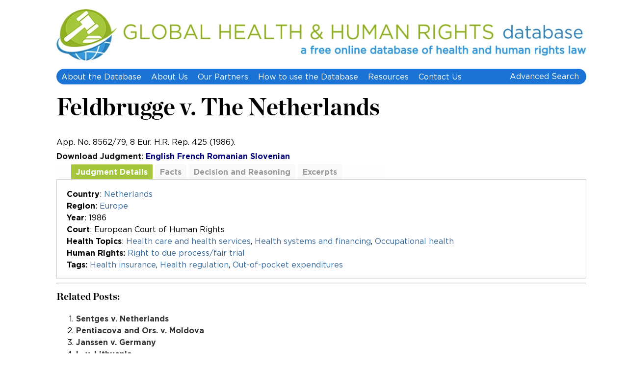

--- FILE ---
content_type: text/html; charset=UTF-8
request_url: https://www.globalhealthrights.org/feldbrugge-v-the-netherlands/
body_size: 9849
content:
<!-- single -->



<!DOCTYPE html PUBLIC "-//W3C//DTD XHTML 1.0 Transitional//EN" "http://www.w3.org/TR/xhtml1/DTD/xhtml1-transitional.dtd">
<html xmlns="http://www.w3.org/1999/xhtml" lang="en-US" xml:lang="en-US">

<head profile="http://gmpg.org/xfn/11">
	<meta http-equiv="Content-Type" content="text/html; charset=UTF-8" />
	<title>  Feldbrugge v. The Netherlands | Global Health &amp; Human Rights Database</title>
	  	<link rel="profile" href="http://gmpg.org/xfn/11" />
	<link rel="stylesheet" type="text/css" media="all" href="https://www.globalhealthrights.org/wp-content/themes/globalhealthrights/style.css" />

	<meta name='robots' content='max-image-preview:large' />
	<style>img:is([sizes="auto" i], [sizes^="auto," i]) { contain-intrinsic-size: 3000px 1500px }</style>
	<link rel='dns-prefetch' href='//www.globalhealthrights.org' />
<link rel="alternate" type="application/rss+xml" title="Global Health &amp; Human Rights Database &raquo; Feldbrugge v. The Netherlands Comments Feed" href="https://www.globalhealthrights.org/feldbrugge-v-the-netherlands/feed/" />
<script type="text/javascript">
/* <![CDATA[ */
window._wpemojiSettings = {"baseUrl":"https:\/\/s.w.org\/images\/core\/emoji\/15.1.0\/72x72\/","ext":".png","svgUrl":"https:\/\/s.w.org\/images\/core\/emoji\/15.1.0\/svg\/","svgExt":".svg","source":{"concatemoji":"https:\/\/www.globalhealthrights.org\/wp-includes\/js\/wp-emoji-release.min.js?ver=6.8"}};
/*! This file is auto-generated */
!function(i,n){var o,s,e;function c(e){try{var t={supportTests:e,timestamp:(new Date).valueOf()};sessionStorage.setItem(o,JSON.stringify(t))}catch(e){}}function p(e,t,n){e.clearRect(0,0,e.canvas.width,e.canvas.height),e.fillText(t,0,0);var t=new Uint32Array(e.getImageData(0,0,e.canvas.width,e.canvas.height).data),r=(e.clearRect(0,0,e.canvas.width,e.canvas.height),e.fillText(n,0,0),new Uint32Array(e.getImageData(0,0,e.canvas.width,e.canvas.height).data));return t.every(function(e,t){return e===r[t]})}function u(e,t,n){switch(t){case"flag":return n(e,"\ud83c\udff3\ufe0f\u200d\u26a7\ufe0f","\ud83c\udff3\ufe0f\u200b\u26a7\ufe0f")?!1:!n(e,"\ud83c\uddfa\ud83c\uddf3","\ud83c\uddfa\u200b\ud83c\uddf3")&&!n(e,"\ud83c\udff4\udb40\udc67\udb40\udc62\udb40\udc65\udb40\udc6e\udb40\udc67\udb40\udc7f","\ud83c\udff4\u200b\udb40\udc67\u200b\udb40\udc62\u200b\udb40\udc65\u200b\udb40\udc6e\u200b\udb40\udc67\u200b\udb40\udc7f");case"emoji":return!n(e,"\ud83d\udc26\u200d\ud83d\udd25","\ud83d\udc26\u200b\ud83d\udd25")}return!1}function f(e,t,n){var r="undefined"!=typeof WorkerGlobalScope&&self instanceof WorkerGlobalScope?new OffscreenCanvas(300,150):i.createElement("canvas"),a=r.getContext("2d",{willReadFrequently:!0}),o=(a.textBaseline="top",a.font="600 32px Arial",{});return e.forEach(function(e){o[e]=t(a,e,n)}),o}function t(e){var t=i.createElement("script");t.src=e,t.defer=!0,i.head.appendChild(t)}"undefined"!=typeof Promise&&(o="wpEmojiSettingsSupports",s=["flag","emoji"],n.supports={everything:!0,everythingExceptFlag:!0},e=new Promise(function(e){i.addEventListener("DOMContentLoaded",e,{once:!0})}),new Promise(function(t){var n=function(){try{var e=JSON.parse(sessionStorage.getItem(o));if("object"==typeof e&&"number"==typeof e.timestamp&&(new Date).valueOf()<e.timestamp+604800&&"object"==typeof e.supportTests)return e.supportTests}catch(e){}return null}();if(!n){if("undefined"!=typeof Worker&&"undefined"!=typeof OffscreenCanvas&&"undefined"!=typeof URL&&URL.createObjectURL&&"undefined"!=typeof Blob)try{var e="postMessage("+f.toString()+"("+[JSON.stringify(s),u.toString(),p.toString()].join(",")+"));",r=new Blob([e],{type:"text/javascript"}),a=new Worker(URL.createObjectURL(r),{name:"wpTestEmojiSupports"});return void(a.onmessage=function(e){c(n=e.data),a.terminate(),t(n)})}catch(e){}c(n=f(s,u,p))}t(n)}).then(function(e){for(var t in e)n.supports[t]=e[t],n.supports.everything=n.supports.everything&&n.supports[t],"flag"!==t&&(n.supports.everythingExceptFlag=n.supports.everythingExceptFlag&&n.supports[t]);n.supports.everythingExceptFlag=n.supports.everythingExceptFlag&&!n.supports.flag,n.DOMReady=!1,n.readyCallback=function(){n.DOMReady=!0}}).then(function(){return e}).then(function(){var e;n.supports.everything||(n.readyCallback(),(e=n.source||{}).concatemoji?t(e.concatemoji):e.wpemoji&&e.twemoji&&(t(e.twemoji),t(e.wpemoji)))}))}((window,document),window._wpemojiSettings);
/* ]]> */
</script>
<style id='wp-emoji-styles-inline-css' type='text/css'>

	img.wp-smiley, img.emoji {
		display: inline !important;
		border: none !important;
		box-shadow: none !important;
		height: 1em !important;
		width: 1em !important;
		margin: 0 0.07em !important;
		vertical-align: -0.1em !important;
		background: none !important;
		padding: 0 !important;
	}
</style>
<link rel='stylesheet' id='wp-block-library-css' href='https://www.globalhealthrights.org/wp-includes/css/dist/block-library/style.min.css?ver=6.8' type='text/css' media='all' />
<style id='classic-theme-styles-inline-css' type='text/css'>
/*! This file is auto-generated */
.wp-block-button__link{color:#fff;background-color:#32373c;border-radius:9999px;box-shadow:none;text-decoration:none;padding:calc(.667em + 2px) calc(1.333em + 2px);font-size:1.125em}.wp-block-file__button{background:#32373c;color:#fff;text-decoration:none}
</style>
<style id='global-styles-inline-css' type='text/css'>
:root{--wp--preset--aspect-ratio--square: 1;--wp--preset--aspect-ratio--4-3: 4/3;--wp--preset--aspect-ratio--3-4: 3/4;--wp--preset--aspect-ratio--3-2: 3/2;--wp--preset--aspect-ratio--2-3: 2/3;--wp--preset--aspect-ratio--16-9: 16/9;--wp--preset--aspect-ratio--9-16: 9/16;--wp--preset--color--black: #000000;--wp--preset--color--cyan-bluish-gray: #abb8c3;--wp--preset--color--white: #ffffff;--wp--preset--color--pale-pink: #f78da7;--wp--preset--color--vivid-red: #cf2e2e;--wp--preset--color--luminous-vivid-orange: #ff6900;--wp--preset--color--luminous-vivid-amber: #fcb900;--wp--preset--color--light-green-cyan: #7bdcb5;--wp--preset--color--vivid-green-cyan: #00d084;--wp--preset--color--pale-cyan-blue: #8ed1fc;--wp--preset--color--vivid-cyan-blue: #0693e3;--wp--preset--color--vivid-purple: #9b51e0;--wp--preset--gradient--vivid-cyan-blue-to-vivid-purple: linear-gradient(135deg,rgba(6,147,227,1) 0%,rgb(155,81,224) 100%);--wp--preset--gradient--light-green-cyan-to-vivid-green-cyan: linear-gradient(135deg,rgb(122,220,180) 0%,rgb(0,208,130) 100%);--wp--preset--gradient--luminous-vivid-amber-to-luminous-vivid-orange: linear-gradient(135deg,rgba(252,185,0,1) 0%,rgba(255,105,0,1) 100%);--wp--preset--gradient--luminous-vivid-orange-to-vivid-red: linear-gradient(135deg,rgba(255,105,0,1) 0%,rgb(207,46,46) 100%);--wp--preset--gradient--very-light-gray-to-cyan-bluish-gray: linear-gradient(135deg,rgb(238,238,238) 0%,rgb(169,184,195) 100%);--wp--preset--gradient--cool-to-warm-spectrum: linear-gradient(135deg,rgb(74,234,220) 0%,rgb(151,120,209) 20%,rgb(207,42,186) 40%,rgb(238,44,130) 60%,rgb(251,105,98) 80%,rgb(254,248,76) 100%);--wp--preset--gradient--blush-light-purple: linear-gradient(135deg,rgb(255,206,236) 0%,rgb(152,150,240) 100%);--wp--preset--gradient--blush-bordeaux: linear-gradient(135deg,rgb(254,205,165) 0%,rgb(254,45,45) 50%,rgb(107,0,62) 100%);--wp--preset--gradient--luminous-dusk: linear-gradient(135deg,rgb(255,203,112) 0%,rgb(199,81,192) 50%,rgb(65,88,208) 100%);--wp--preset--gradient--pale-ocean: linear-gradient(135deg,rgb(255,245,203) 0%,rgb(182,227,212) 50%,rgb(51,167,181) 100%);--wp--preset--gradient--electric-grass: linear-gradient(135deg,rgb(202,248,128) 0%,rgb(113,206,126) 100%);--wp--preset--gradient--midnight: linear-gradient(135deg,rgb(2,3,129) 0%,rgb(40,116,252) 100%);--wp--preset--font-size--small: 13px;--wp--preset--font-size--medium: 20px;--wp--preset--font-size--large: 36px;--wp--preset--font-size--x-large: 42px;--wp--preset--spacing--20: 0.44rem;--wp--preset--spacing--30: 0.67rem;--wp--preset--spacing--40: 1rem;--wp--preset--spacing--50: 1.5rem;--wp--preset--spacing--60: 2.25rem;--wp--preset--spacing--70: 3.38rem;--wp--preset--spacing--80: 5.06rem;--wp--preset--shadow--natural: 6px 6px 9px rgba(0, 0, 0, 0.2);--wp--preset--shadow--deep: 12px 12px 50px rgba(0, 0, 0, 0.4);--wp--preset--shadow--sharp: 6px 6px 0px rgba(0, 0, 0, 0.2);--wp--preset--shadow--outlined: 6px 6px 0px -3px rgba(255, 255, 255, 1), 6px 6px rgba(0, 0, 0, 1);--wp--preset--shadow--crisp: 6px 6px 0px rgba(0, 0, 0, 1);}:where(.is-layout-flex){gap: 0.5em;}:where(.is-layout-grid){gap: 0.5em;}body .is-layout-flex{display: flex;}.is-layout-flex{flex-wrap: wrap;align-items: center;}.is-layout-flex > :is(*, div){margin: 0;}body .is-layout-grid{display: grid;}.is-layout-grid > :is(*, div){margin: 0;}:where(.wp-block-columns.is-layout-flex){gap: 2em;}:where(.wp-block-columns.is-layout-grid){gap: 2em;}:where(.wp-block-post-template.is-layout-flex){gap: 1.25em;}:where(.wp-block-post-template.is-layout-grid){gap: 1.25em;}.has-black-color{color: var(--wp--preset--color--black) !important;}.has-cyan-bluish-gray-color{color: var(--wp--preset--color--cyan-bluish-gray) !important;}.has-white-color{color: var(--wp--preset--color--white) !important;}.has-pale-pink-color{color: var(--wp--preset--color--pale-pink) !important;}.has-vivid-red-color{color: var(--wp--preset--color--vivid-red) !important;}.has-luminous-vivid-orange-color{color: var(--wp--preset--color--luminous-vivid-orange) !important;}.has-luminous-vivid-amber-color{color: var(--wp--preset--color--luminous-vivid-amber) !important;}.has-light-green-cyan-color{color: var(--wp--preset--color--light-green-cyan) !important;}.has-vivid-green-cyan-color{color: var(--wp--preset--color--vivid-green-cyan) !important;}.has-pale-cyan-blue-color{color: var(--wp--preset--color--pale-cyan-blue) !important;}.has-vivid-cyan-blue-color{color: var(--wp--preset--color--vivid-cyan-blue) !important;}.has-vivid-purple-color{color: var(--wp--preset--color--vivid-purple) !important;}.has-black-background-color{background-color: var(--wp--preset--color--black) !important;}.has-cyan-bluish-gray-background-color{background-color: var(--wp--preset--color--cyan-bluish-gray) !important;}.has-white-background-color{background-color: var(--wp--preset--color--white) !important;}.has-pale-pink-background-color{background-color: var(--wp--preset--color--pale-pink) !important;}.has-vivid-red-background-color{background-color: var(--wp--preset--color--vivid-red) !important;}.has-luminous-vivid-orange-background-color{background-color: var(--wp--preset--color--luminous-vivid-orange) !important;}.has-luminous-vivid-amber-background-color{background-color: var(--wp--preset--color--luminous-vivid-amber) !important;}.has-light-green-cyan-background-color{background-color: var(--wp--preset--color--light-green-cyan) !important;}.has-vivid-green-cyan-background-color{background-color: var(--wp--preset--color--vivid-green-cyan) !important;}.has-pale-cyan-blue-background-color{background-color: var(--wp--preset--color--pale-cyan-blue) !important;}.has-vivid-cyan-blue-background-color{background-color: var(--wp--preset--color--vivid-cyan-blue) !important;}.has-vivid-purple-background-color{background-color: var(--wp--preset--color--vivid-purple) !important;}.has-black-border-color{border-color: var(--wp--preset--color--black) !important;}.has-cyan-bluish-gray-border-color{border-color: var(--wp--preset--color--cyan-bluish-gray) !important;}.has-white-border-color{border-color: var(--wp--preset--color--white) !important;}.has-pale-pink-border-color{border-color: var(--wp--preset--color--pale-pink) !important;}.has-vivid-red-border-color{border-color: var(--wp--preset--color--vivid-red) !important;}.has-luminous-vivid-orange-border-color{border-color: var(--wp--preset--color--luminous-vivid-orange) !important;}.has-luminous-vivid-amber-border-color{border-color: var(--wp--preset--color--luminous-vivid-amber) !important;}.has-light-green-cyan-border-color{border-color: var(--wp--preset--color--light-green-cyan) !important;}.has-vivid-green-cyan-border-color{border-color: var(--wp--preset--color--vivid-green-cyan) !important;}.has-pale-cyan-blue-border-color{border-color: var(--wp--preset--color--pale-cyan-blue) !important;}.has-vivid-cyan-blue-border-color{border-color: var(--wp--preset--color--vivid-cyan-blue) !important;}.has-vivid-purple-border-color{border-color: var(--wp--preset--color--vivid-purple) !important;}.has-vivid-cyan-blue-to-vivid-purple-gradient-background{background: var(--wp--preset--gradient--vivid-cyan-blue-to-vivid-purple) !important;}.has-light-green-cyan-to-vivid-green-cyan-gradient-background{background: var(--wp--preset--gradient--light-green-cyan-to-vivid-green-cyan) !important;}.has-luminous-vivid-amber-to-luminous-vivid-orange-gradient-background{background: var(--wp--preset--gradient--luminous-vivid-amber-to-luminous-vivid-orange) !important;}.has-luminous-vivid-orange-to-vivid-red-gradient-background{background: var(--wp--preset--gradient--luminous-vivid-orange-to-vivid-red) !important;}.has-very-light-gray-to-cyan-bluish-gray-gradient-background{background: var(--wp--preset--gradient--very-light-gray-to-cyan-bluish-gray) !important;}.has-cool-to-warm-spectrum-gradient-background{background: var(--wp--preset--gradient--cool-to-warm-spectrum) !important;}.has-blush-light-purple-gradient-background{background: var(--wp--preset--gradient--blush-light-purple) !important;}.has-blush-bordeaux-gradient-background{background: var(--wp--preset--gradient--blush-bordeaux) !important;}.has-luminous-dusk-gradient-background{background: var(--wp--preset--gradient--luminous-dusk) !important;}.has-pale-ocean-gradient-background{background: var(--wp--preset--gradient--pale-ocean) !important;}.has-electric-grass-gradient-background{background: var(--wp--preset--gradient--electric-grass) !important;}.has-midnight-gradient-background{background: var(--wp--preset--gradient--midnight) !important;}.has-small-font-size{font-size: var(--wp--preset--font-size--small) !important;}.has-medium-font-size{font-size: var(--wp--preset--font-size--medium) !important;}.has-large-font-size{font-size: var(--wp--preset--font-size--large) !important;}.has-x-large-font-size{font-size: var(--wp--preset--font-size--x-large) !important;}
:where(.wp-block-post-template.is-layout-flex){gap: 1.25em;}:where(.wp-block-post-template.is-layout-grid){gap: 1.25em;}
:where(.wp-block-columns.is-layout-flex){gap: 2em;}:where(.wp-block-columns.is-layout-grid){gap: 2em;}
:root :where(.wp-block-pullquote){font-size: 1.5em;line-height: 1.6;}
</style>
<script type="text/javascript" src="https://www.globalhealthrights.org/wp-content/plugins/stop-user-enumeration/frontend/js/frontend.js?ver=1.7.4" id="stop-user-enumeration-js" defer="defer" data-wp-strategy="defer"></script>
<script type="text/javascript" src="https://cdnjs.cloudflare.com/ajax/libs/jquery/1.4.4/jquery.min.js?ver=1.4.4" id="jquery-js"></script>
<script type="text/javascript" src="https://www.globalhealthrights.org/wp-content/themes/globalhealthrights/includes/js/jquery.print-preview.js?ver=1.4.2" id="jquery-print-preview-js"></script>
<link rel="https://api.w.org/" href="https://www.globalhealthrights.org/wp-json/" /><link rel="alternate" title="JSON" type="application/json" href="https://www.globalhealthrights.org/wp-json/wp/v2/posts/7349" /><link rel="EditURI" type="application/rsd+xml" title="RSD" href="https://www.globalhealthrights.org/xmlrpc.php?rsd" />
<link rel="canonical" href="https://www.globalhealthrights.org/feldbrugge-v-the-netherlands/" />
<link rel='shortlink' href='https://www.globalhealthrights.org/?p=7349' />
<link rel="alternate" title="oEmbed (JSON)" type="application/json+oembed" href="https://www.globalhealthrights.org/wp-json/oembed/1.0/embed?url=https%3A%2F%2Fwww.globalhealthrights.org%2Ffeldbrugge-v-the-netherlands%2F" />
<link rel="alternate" title="oEmbed (XML)" type="text/xml+oembed" href="https://www.globalhealthrights.org/wp-json/oembed/1.0/embed?url=https%3A%2F%2Fwww.globalhealthrights.org%2Ffeldbrugge-v-the-netherlands%2F&#038;format=xml" />
<link rel="shortcut icon" href="https://www.globalhealthrights.org/wp-content/themes/global/images/favicon.png" /><link rel="icon" href="https://www.globalhealthrights.org/wp-content/uploads/2020/07/cropped-GHHR-Revamp-32x32.png" sizes="32x32" />
<link rel="icon" href="https://www.globalhealthrights.org/wp-content/uploads/2020/07/cropped-GHHR-Revamp-192x192.png" sizes="192x192" />
<link rel="apple-touch-icon" href="https://www.globalhealthrights.org/wp-content/uploads/2020/07/cropped-GHHR-Revamp-180x180.png" />
<meta name="msapplication-TileImage" content="https://www.globalhealthrights.org/wp-content/uploads/2020/07/cropped-GHHR-Revamp-270x270.png" />

	<!-- <script type='text/javascript' src='https://www.globalhealthrights.org/wp-content/themes/globalhealthrights/includes/js/jquery.print-preview.js'></script> -->

	<!-- <script src="https://maps.googleapis.com/maps/api/js?v=3.14&sensor=false"></script>  -->
	<!-- <script async defer src="https://maps.googleapis.com/maps/api/js?key=AIzaSyAmfdhVdvTblpff4EOz2Kve9RIEPQNtifE&callback=initMap"></script> -->

	<script>
	jQuery(document).ready(function($) {
		$(".downloaddecision a[href$='pdf']").attr('target', '_blank');
		$(".downloaddecision a[href$='pdf']").addClass('bl');
		$("#j-add a[href$='pdf']").attr('target', '_blank');
	});
	</script>
</head>

<body class="wp-singular post-template-default single single-post postid-7349 single-format-standard wp-theme-globalhealthrights unknown">


	<div id="wrapper">
		<div id="container">

			<div id="full-width">
				<div id="top-logo" class="eslogo">
					<a href="/"><img src="/wp-content/uploads/2020/07/logo-ghhr.jpg" width="" height="" alt="Global Health and Human Rights Database"></a>
					<!-- <div class="languageholder"><a class="language lactive" href="/">English</a> |  <a href="/spanish/" class="language ">Español</a></div> -->
				</div>
				<div id="menusearchwrap">
					<div id="secondary-nav">
						<div class="nav">
							<ul id="menug" class="secondmenu"><li id="menu-item-6094" class="menu-item menu-item-type-post_type menu-item-object-page menu-item-6094"><a href="https://www.globalhealthrights.org/about-the-database/">About the Database</a></li>
<li id="menu-item-6095" class="menu-item menu-item-type-post_type menu-item-object-page menu-item-6095"><a href="https://www.globalhealthrights.org/about-us/">About Us</a></li>
<li id="menu-item-6097" class="menu-item menu-item-type-custom menu-item-object-custom menu-item-6097"><a href="https://www.globalhealthrights.org/our-partners">Our Partners</a></li>
<li id="menu-item-11196" class="menu-item menu-item-type-post_type menu-item-object-page menu-item-11196"><a href="https://www.globalhealthrights.org/how-to-use-the-database/">How to use the Database</a></li>
<li id="menu-item-8578" class="menu-item menu-item-type-post_type menu-item-object-page menu-item-8578"><a href="https://www.globalhealthrights.org/resources/">Resources</a></li>
<li id="menu-item-15507" class="menu-item menu-item-type-custom menu-item-object-custom menu-item-15507"><a href="https://oneill.law.georgetown.edu/about/contact/">Contact  Us</a></li>
</ul>						</div>
						<!--nav end-->						<ul class="nav-social">
							<li><a class="nav-facebook" href="/advanced-search/" title="">Advanced Search</a></li>
						</ul>
						<!-- end .nav-social -->					</div>
					<!--end #secondary-nav-->
				</div>
							</div>
		</div>
		<!--end full-width-->
		<div class="clear"></div>

<div id="singlewrap">
	<div id="contentsingle">
		
		<div id="post-7349" class="post-7349 post type-post status-publish format-standard hentry category-europe category-european-court-of-human-rights category-health-care-and-health-services category-health-systems-and-financing category-netherlands category-occupational-health category-regional-bodies category-right-to-due-processfair-trial tag-health-insurance tag-health-regulation tag-out-of-pocket-expenditures">

			<h1 class="entry-title printable">Feldbrugge v. The Netherlands</h1>

			<div class="entry entry-content">

				
				<div class="citation printable">
					 App. No. 8562/79, 8 Eur. H.R. Rep. 425 (1986).<br>				</div>
				<div class="downloaddecision"><b>Download Judgment</b>:
					 <a href="https://www.globalhealthrights.org/wp-content/uploads/2013/10/ECtHR-1986-Feldbrugge-v.-Netherlands.pdf">English</a>					 					 					 					 					 					 					 					 					 					 
					 					 					 <a href="https://www.globalhealthrights.org/wp-content/uploads/2013/10/ECtHR-1986-Feldbrugge-v.-Netherlands-French.pdf">French</a>					 					 					 					 					 					 
					 					 
					 					 					 					 
					 					 					 					 
					 
					 					 					 					 					 <a href="https://www.globalhealthrights.org/wp-content/uploads/2013/10/ECtHR-1986-Feldbrugge-v.-Netherlands-Romanian.pdf">Romanian</a>					 					 					 <a href="https://www.globalhealthrights.org/wp-content/uploads/2013/10/ECtHR-1986-Feldbrugge-v.-Netherlands-Slovenian.pdf">Slovenian</a>					 					 					 					 				</div>
				<div id="tabberpost">
					<ul class="tabs">
						<li class="j-d"><a href="#j-d" onclick="hidedetails()">Judgment Details</a></li>

						<li class="j-f">
							<a 
															href="#j-f" 
								>
								Facts
							</a>
						</li>
						<li class="j-dr">
							<a 
															href="#j-dr" 
								>
								Decision and Reasoning
							</a>
						</li>
						<li class="j-e">
							<a 
															href="#j-e" 
								>
								Excerpts
							</a>
						</li>
						<li class="noborder j-add">
							<a 
															style="pointer-events:none;color: #ccc;" >
								Additional Documents</a>
						</li>
					</ul>
					<!--end .tabs-->
					<div class="clear"></div>
					<div class="inside">
						<div id="j-d" class="printable">
							<div class="judgmentinfo">
								<b>Country</b>: <a href="https://www.globalhealthrights.org/category/europe/netherlands/" title="View all judgments in Netherlands">Netherlands</a><br>								<b>Region</b>: <a href="https://www.globalhealthrights.org/category/europe/" title="View all judgments in Europe">Europe</a><br>
								<b>Year</b>: 1986<br>
								<b>Court</b>: European Court of Human Rights <br>
								<b>Health Topics</b>: <a href="https://www.globalhealthrights.org/category/health-topics/health-care-and-health-services/" title="View all judgments in Health care and health services">Health care and health services</a>, <a href="https://www.globalhealthrights.org/category/health-topics/health-systems-and-financing/" title="View all judgments in Health systems and financing">Health systems and financing</a>, <a href="https://www.globalhealthrights.org/category/health-topics/occupational-health/" title="View all judgments in Occupational health">Occupational health</a><br>								<b>Human Rights:</b> <a href="https://www.globalhealthrights.org/category/human-rights/right-to-due-processfair-trial/" title="View all judgments in Right to due process/fair trial">Right to due process/fair trial</a><br>								<b>Tags:</b> <a href="https://www.globalhealthrights.org/tag/health-insurance/" title="View all judgments in Health insurance">Health insurance</a>, <a href="https://www.globalhealthrights.org/tag/health-regulation/" title="View all judgments in Health regulation">Health regulation</a>, <a href="https://www.globalhealthrights.org/tag/out-of-pocket-expenditures/" title="View all judgments in Out-of-pocket expenditures">Out-of-pocket expenditures</a><br>							</div>
						</div>
						<!--end #j-d-->
						<div id="j-f" class="printable"><p>The applicant (Mrs. Feldbrugge), a Netherlands citizen, was removed from sickness benefits she had been receiving through health insurance because a medical examination had shown that she was again fit to work. Upon taking her case to the Appeals Board, the President ruled against her based on the medical testimony of the Board’s medical staff. The applicant filed an objection alleging she had not been given a fair hearing. The Appeals Board declared her objection inadmissible by virtue of the limitations imposed by sections 141 and 142 of the Appeals Act and maintained (in obiter dictum) that the examination by two permanent medical experts and the opportunity she was given to state her objections orally amounted to a fair hearing. Her following appeal to the Central Appeals Board in which she claimed that sections 141 and 142 of the Appeals Act infringed her right to a fair trial under Article 6 para. 1 (Article 6-1) of the Convention was declared inadmissible by virtue of section 75 (2) of the Health Insurance Act.</p>
</div>
						<!--end #j-f-->
						<!-- is in content -->
						<div id="j-dr" class="printable"><p>The Court ruled that Article 6-1 was indeed applicable to the case at hand as the applicant’s "contestation" was genuine and serious, concerning the existence of the right to continue receiving a sickness allowance. The outcome of the relevant proceedings was directly decisive for the right in issue. Furthermore, the applicant had a civil rights claim within the meaning of Article 6-1 of the Convention.</p>
<p>The Court found that the proceedings before the bodies responsible for determining Mrs. Feldbrugge’s asserted right were in breach of the requirements laid down in Article 6-1 of the Convention.</p>
<p>The Court noted that the proceedings conducted before the President of the Appeals Board were not attended by one of the principal guarantees of a judicial procedure, namely the applicant’s proper participation in the procedure, particularly during the final and decisive stages as the President neither heard the applicant nor asked her to file written pleadings. Neither the applicant nor her representative had the opportunity to consult the evidence in the case-file (medical reports) and formulate objections. The opportunity given by experts to the applicant to comment was not sufficient. These procedural shortcomings were not capable of being cured at a later stage as Mrs. Feldbrugge was restricted from successfully appealing before the Appeals Board and the Central Appeals Board.</p>
</div>
						<!--end #j-dr-->
						<div id="j-e" class="printable"><p>"44. It is not within the province of the Court to review in isolation the Netherlands institution of the permanent medical expert … The Court confines itself to noting that the permanent medical expert cannot himself determine a dispute (contestation) over a civil right. The sole responsibility for taking the decision falls to the President of the Appeals Board, even when - as in the instant case - he does no more than ratify the opinion of the expert. Secondly, there has been no breach of the principle of equality of arms inherent in the concept of a fair trial … The Occupational Association did not enjoy a procedural position any more advantageous than Mrs. Feldbrugge’s, in that had the experts expressed an opinion unfavourable to its standpoint, the Association would likewise have been unable to present oral or written arguments or to challenge the validity of the unfavourable opinion. No lack of fair balance thus obtained between the parties in this respect.</p>
<p>On the other hand, the procedure followed before the President of the Appeals Board by virtue of the Netherlands legislation was clearly not such as to allow proper participation of the contending parties, at any rate during the final and decisive stage of that procedure. To begin with, the President neither heard the applicant nor asked her to file written pleadings. Secondly, he did not afford her or her representative the opportunity to consult the evidence in the case-file, in particular the two reports - which were the basis of the decision - drawn up by the permanent experts, and to formulate her objections thereto. Whilst the experts admittedly examined Mrs. Feldbrugge and gave her the opportunity to formulate any comments she might have had, the resultant failing was not thereby cured. In short, the proceedings conducted before the President of the Appeals Board were not attended, to a sufficient degree, by one of the principal guarantees of a judicial procedure." Page 13-14.</p>
<p>"45. Mrs. Feldbrugge attempted, unsuccessfully, to take her case to the full Appeals Board and subsequently to the Central Appeals Board, her action being declared inadmissible on both occasions (see paragraphs 13 and 14 above). Under the so-called permanent-medical-expert procedure, an objection may only be lodged with an Appeals Board against the decision of the President of the Board on one of the following four grounds: that the expert knew the patient in another capacity or failed to comply with certain procedural requirements; that the President’s decision does not bear upon the dispute or has not followed the expert’s advice (see paragraph 19 above). Decisions of an Appeals Board in the context of this kind of procedure are not subject to appeal before the Central Appeals Board save, as has been held in the case-law of the latter Board, in the event of non-observance of rules of a formal nature (see paragraph 20 above)." Page 14.</p>
</div>
						<!--end #j-e-->
						<div id="j-add"></div>
						<!--end #j-add-->
						<div class="clear"></div>
					</div>
					<!--end .inside -->
					<div class="clear"></div>
				</div>
				<!--end #tabber -->

				<!-- <p> -->
				<!-- <a href="#" class="print-preview linkhover"><b>View full summary and print</b></a><script>$('a.print-preview').printPreview();</script> &nbsp;  |  &nbsp;  -->
				<!-- <a href="/ipdf.php?ID=7349" target="_blank" rel="nofollow" class="linkhover"><b>View Summary as PDF</b></a> -->
				<!-- </p> -->

				<!--<div class="jtags"><b>Tags</b>: <a href="https://www.globalhealthrights.org/tag/health-insurance/" rel="tag">Health insurance</a>, <a href="https://www.globalhealthrights.org/tag/health-regulation/" rel="tag">Health regulation</a>, <a href="https://www.globalhealthrights.org/tag/out-of-pocket-expenditures/" rel="tag">Out-of-pocket expenditures</a></div>-->

				
							</div>
			<!--end .entry-->
		</div>
		<!--end #post-->

				<hr>
				<div class='yarpp yarpp-related yarpp-related-website yarpp-template-list'>
<!-- YARPP List -->
<h3>Related posts:</h3><ol>
<li><a href="https://www.globalhealthrights.org/sentges-v-netherlands/" rel="bookmark" title="Sentges v. Netherlands">Sentges v. Netherlands</a></li>
<li><a href="https://www.globalhealthrights.org/pentiacova-and-ors-v-moldova/" rel="bookmark" title="Pentiacova and Ors. v. Moldova">Pentiacova and Ors. v. Moldova</a></li>
<li><a href="https://www.globalhealthrights.org/janssen-v-germany-3/" rel="bookmark" title="Janssen v. Germany">Janssen v. Germany</a></li>
<li><a href="https://www.globalhealthrights.org/l-v-lithuania-2/" rel="bookmark" title="L. v. Lithuania">L. v. Lithuania</a></li>
</ol>
</div>

	</div>
	<!--end #content-->
</div>
<!--end #singlewrap-->
<div id="sidebar">

	</div><!--end #sidebar-->

<div class="clear"></div>

</div> <!-- end #container -->

<div id="footer">

	<div class="clear"></div>					

	<div class="copyright">

		<div class="left">


			&copy; 2026			<a href="https://www.globalhealthrights.org" title="" rel="home">Global Health &amp; Human Rights Database</a> 
			| 
			<a href="/about-the-database/">About the Database</a> 
			| <a href="/how-to-use-the-database/">How to use the Database</a> 
			| <a href="/about-us/">About Us</a> 
			| <a href="/our-partners/">Our Partners</a> 
			| <a href="https://oneill.law.georgetown.edu/about/contact/">Contact Us</a> 
			</span>

		</div> <!--end .left-->

		<div class="right">


		</div> <!--end .right-->

	</div> <!--end .copyright-->

</div> <!--end #footer -->

</div> <!--end #wrapper-->

<script type="speculationrules">
{"prefetch":[{"source":"document","where":{"and":[{"href_matches":"\/*"},{"not":{"href_matches":["\/wp-*.php","\/wp-admin\/*","\/wp-content\/uploads\/*","\/wp-content\/*","\/wp-content\/plugins\/*","\/wp-content\/themes\/globalhealthrights\/*","\/*\\?(.+)"]}},{"not":{"selector_matches":"a[rel~=\"nofollow\"]"}},{"not":{"selector_matches":".no-prefetch, .no-prefetch a"}}]},"eagerness":"conservative"}]}
</script>
<!-- Google tag (gtag.js) 4 -->
<script async src="https://www.googletagmanager.com/gtag/js?id=G-KVBRLHDES7"></script>
<script>
window.dataLayer = window.dataLayer || [];

function gtag() {
	dataLayer.push(arguments);
}
gtag('js', new Date());

gtag('config', 'G-KVBRLHDES7');
</script>
	<link rel='stylesheet' id='yarppRelatedCss-css' href='https://www.globalhealthrights.org/wp-content/plugins/yet-another-related-posts-plugin/style/related.css?ver=5.30.11' type='text/css' media='all' />
<script type="text/javascript" src="https://www.globalhealthrights.org/wp-content/themes/globalhealthrights/includes/js/superfish.js?ver=1.4.2" id="jquery-superfish-js"></script>
<script type="text/javascript" src="https://www.globalhealthrights.org/wp-content/themes/globalhealthrights/includes/js/tabber.js?ver=1.4.2" id="jquery-tabber-js"></script>
<script type="text/javascript" src="https://www.globalhealthrights.org/wp-content/themes/globalhealthrights/includes/js/custom.js?ver=1.4.2" id="jquery-custom-js"></script>


<!-- 
single.php-->
</body>
</html>


--- FILE ---
content_type: text/css
request_url: https://www.globalhealthrights.org/wp-content/themes/globalhealthrights/style.css
body_size: 10702
content:
/*
	Theme Name: globalTheme 2020
	URI: http://www.#.com/
	Description: Global
	Author: #
	Version: 1.0.2
	Tags: ready, widget, advanced 
	Copyright: (c) 2011 . license: GNU/GPL Version 2 or later. http://www.gnu.org/licenses/gpl.html
*/
/*@import url(https://fonts.googleapis.com/css2?family=PT+Sans:wght@400;700&display=swap);*/

@font-face {
    font-family:"gotham";src:url("fonts/Gotham-Book.woff") format("woff"),url("fonts/Gotham-Book.ttf") format("ttf");font-style:normal;font-weight:400;font-display:swap
}

@font-face {
    font-family:"gotham";src:url("fonts/Gotham-Bold.woff") format("woff"),url("fonts/Gotham-Bold.ttf") format("ttf");font-style:normal;font-weight:bold;font-display:swap
}

@font-face {
    font-family:"chronicle";src:url("fonts/ChronicleDisp-Roman.woff") format("woff");font-style:normal;font-weight:normal;font-display:swap
}

@font-face {
    font-family:"chronicle";src:url("fonts/ChronicleDisp-Bold.woff") format("woff");font-style:normal;font-weight:bold;font-display:swap
}

#wrapper,.nav li ul,body {
    margin: 0 auto;
    width: 100%;
    max-width: 1080px
}

body {
    background: #fff
}

code,kbd,pre,samp,tt {
    font: 13px/1.385"Courier New",Monospace,serif
}

body,button,html,input,option,select,textarea {
    font-size: 1rem;
    font-family: "gotham","Helevtica",sans-serif;
    line-height: 1.5;
}

h1,h2,h3,h4,h5,h6 {
    font-family: "chronicle",serif;
    line-height: 112.5%
}

h1 {
    font-size: 3rem
}

h2 {
    font-size: 2rem
}

h3 {
    font-size: 1.75em
}

h4 {
    font-size: 1.5rem
}

h5 {
    font-size: 1.25rem
}

h6 {
    font-size: 1.125rem
}

.nav li ul a,a:link,a:visited {
    color: #333
}

a:link,a:visited,h1 a,h2 a,h3 a,h4 a,h5 a,h6 a {
    text-decoration: none
}

img {
    max-width: 100%
}

#primary-nav li ul li a:hover,.nav li ul li a:hover,h1 a:hover,h2 a:hover,h3 a:hover,h4 a:hover,h5 a:hover,h6 a:hover {
    text-decoration: underline
}

#wrapper,.nav li ul {
    padding: 0 15px 15px
}

.nav li ul {
    margin: 5px 0 0;
    padding: 10px 0 0;
    position: absolute;
    left: -999em;
    width: 190px;
    border: 1px solid #e3e3e3;
    z-index: 9999;
    color: #333
}

#top,ul#ticker {
    height: 31px;
    overflow: hidden;
    line-height: 31px
}

#top {
    background: #fff;
    border-bottom: 1px solid #e9e9e9
}

#header,.nav a {
    position: relative
}

#header {
    background: #fff;
    height: 105px;
    overflow: hidden
}

#singlewrap {
    margin-top: 15px
}

#primary-nav li ul li,.home #container {
    background: 0 0
}

#top span {
    float: left;
    font-weight: 700;
    padding-right: 5px
}

#top span span {
    background: url(images/hatch.gif);
    color: #666;
    line-height: 25px;
    margin: 3px 2px 0 0;
    padding: 0 5px
}

#top .top-year {
    margin-right: 10px!important
}

ul#ticker {
    color: #bbb
}

ul#ticker li a {
    color: #777;
    margin-right: 5px
}

#search {
    display: inline;
    float: right;
    margin: 3px 0 0;
    width: 170px
}

#searchform {
    background: #fff;
    border: 1px solid #e0e0e0;
    height: 23px
}

#searchform input {
    background: 0 0;
    border: 0;
    display: block
}

#searchform input#s {
    background: #fff;
    color: #999;
    float: left;
    height: 16px;
    line-height: 1.1;
    padding: 4px 7px 3px;
    width: 100px
}

#searchform input#searchsubmit {
    background: url(images/ico-secarch.gif)no-repeat left center;
    cursor: pointer;
    float: right;
    height: 18px;
    padding: 3px 6px 3px 0;
    overflow: hidden;
    text-indent: -5555em;
    width: 19px
}

#header .header-quote {
    line-height: 18px;
    width: 250px
}

#header .header-quote .quote-bold {
    display: block;
    font-weight: 700
}

#header .header-quote .quote {
    color: #aaa;
    display: block;
    letter-spacing: -1px;
    padding-bottom: 15px
}

#header .quote-left,#header .quote-left .img {
    bottom: 0;
    left: 0;
    position: absolute
}

#header .quote-left .img {
    left: 220px;
    width: 80px
}

#header .quote-left .quote-text {
    bottom: 5px;
    position: absolute;
    width: 210px;
    text-align: right
}

#header .quote-right,#header .quote-right .img {
    bottom: 0;
    position: absolute;
    right: 0
}

#header .quote-right .img {
    right: 220px;
    width: 80px
}

#header .quote-right .quote-text {
    bottom: 5px;
    position: absolute;
    right: 0;
    width: 210px
}

#header-with-quote #text-logo {
    text-align: center;
    margin: auto;
    width: 1080px
}

#header-with-ad #text-logo {
    float: left;
    margin: auto;
    width: 1080px
}

#primary-nav li a,#site-desc,#site-title {
    text-transform: uppercase
}

#site-title {
    font-family: "chronicle",serif;
    line-height: 1;
    padding: 25px 0 5px
}

#site-title a,#site-title a:hover {
    color: #444;
    text-decoration: none
}

#site-desc {
    color: #bbb
}

#header-with-quote #logo {
    height: 80px;
    line-height: 1;
    margin: 13px 0 0 340px;
    overflow: hidden;
    width: 280px
}

#header-with-ad #logo {
    float: left;
    height: 80px;
    line-height: 1;
    margin: 13px 0 0;
    overflow: hidden
}

.header-ad {
    float: right;
    height: 60px;
    margin: 22px 0 0;
    width: 468px
}

.home-column1-ad {
    border-top: 1px solid #e9e9e9;
    margin-bottom: 15px;
    padding-top: 15px;
    width: 300px
}

.nav-social {
    float: right;
    line-height: 25px;
    padding-right: 10px;
    margin-top: 3px;
    list-style: none
}

#footer ul li,.nav li,.nav-social li,ul#ticker {
    float: left
}

.nav-social li a {
    color: #fff;
    display: block;
    float: left;
    margin-left: 5px;
    padding: 0 5px
}

.nav a {
    display: block;
    z-index: 100
}

.nav li {
    width: auto;
    line-height: 36px
}

#primary-nav li a {
    display: block;
    color: #fff;
    font-weight: 700;
    padding: 0 15px;
    line-height: 36px
}

.nav li a {
    display: block;
    padding: 0 7px;
    color: #fff
}

.nav li a:hover {
    color: #900
}

.nav li a:hover,.nav-social li a:hover {
    background: #d5ad36
}

.nav li ul li a,.nav li.current-cat li a,.nav li.current-cat-parent li a,.nav li.current-menu-ancestor li a,.nav li.current-menu-item li a,.nav li.current_page_item li a,.nav li.current_page_parent li a {
    padding: 0 15px!important
}

.nav li ul a:hover {
    color: #88c1e7;
    border-radius: 0
}

.nav li ul li a:hover {
    color: #88c1e7!important;
    background: 0 0
}

.nav li ul li {
    margin: 0
}

.nav li ul li a {
    border: 0;
    color: #333;
    display: block!important;
    font-weight: 700;
    line-height: 32px!important;
    width: 160px;
    -moz-border-radius: 0!important;
    -webkit-border-radius: 0!important;
    -webkit-box-shadow: none!important;
    -moz-box-shadow: none!important;
    box-shadow: none!important;
    text-shadow: none
}

.nav li ul ul {
    margin: -37px 0 0 170px!important
}

.nav li.current-cat a ul li,.nav li.current-menu-ancestor ul li a,.nav li.current-menu-item ul li a,.nav li.current_page_item ul li a,.nav li.current_page_parent ul li a,.nav li.sfHover ul li {
    background: 0 0;
    color: #ed090f
}

.nav li.hover,.nav li:hover {
    position: static;
    color: #ed090f
}

.nav li.sfhover ul ul,.nav li.sfhover ul ul ul,.nav li.sfhover ul ul ul ul,.nav li:hover ul ul,.nav li:hover ul ul ul,.nav li:hover ul ul ul ul {
    left: -999em;
    color: #ed090f
}

.nav li li li li.sfhover ul,.nav li li li li:hover ul,.nav li li li.sfhover ul,.nav li li li:hover ul,.nav li li.sfhover ul,.nav li li:hover ul,.nav li.sfhover ul,.nav li:hover ul {
    left: auto;
    color: #ed090f
}

.nav .sf-sub-indicator {
    background: url(images/arrow-superfish.png)no-repeat;
    position: absolute;
    display: block;
    right: .4em;
    top: 44%;
    width: 10px;
    height: 10px;
    text-indent: -999em;
    overflow: hidden
}

.nav li ul .sf-sub-indicator {
    display: none;
    background: url(images/arrow-superfish-right.png)no-repeat;
    top: 38%
}

a.menu-item:hover {
    color: #ed090f
}

#primary-nav {
    line-height: 31px
}

#cse-search-form {
    box-shadow: 3px 3px 3px #777;
    background: url(images/search.png)repeat-x
}

#primary-nav li {
    margin-left: 10px;
    float: left;
    background: url(images/dot.png)no-repeat left center;
    list-style: none;
    padding: 0
}

#primary-nav li a:hover {
    color: #eee;
    text-decoration: none
}

#primary-nav .nav a.current,#primary-nav .nav a:hover,#primary-nav .nav li.current-cat a,#primary-nav .nav li.current-cat-parent a,#primary-nav .nav li.current-menu-ancestor a,#primary-nav .nav li.current-menu-item a,#primary-nav .nav li.current_page_item a,#primary-nav .nav li.current_page_parent a {
    background: url(images/arrow-up.png)no-repeat center 32px;
    border: 0;
    display: block;
    line-height: 36px;
    padding: 0 15px!important;
    -moz-border-radius: 0;
    -webkit-border-radius: 0;
    border-radius: 0;
    -webkit-box-shadow: none;
    -moz-box-shadow: none;
    box-shadow: none
}

#primary-nav .nav li ul {
    margin: 0 0 0-2px;
    padding-top: 0;
    border-top: none;
    border-bottom: none;
    -webkit-border-bottom-right-radius: 4px;
    -webkit-border-bottom-left-radius: 4px;
    -moz-border-radius-bottomright: 4px;
    -moz-border-radius-bottomleft: 4px;
    border-bottom-right-radius: 4px;
    border-bottom-left-radius: 4px;
    -moz-box-shadow: 0 2px 2px rgba(0,0,0,.03);
    -webkit-box-shadow: 0 2px 2px rgba(0,0,0,.03);
    box-shadow: 0 2px 2px rgba(0,0,0,.03)
}

#primary-nav .nav li ul li a {
    color: #333;
    line-height: 32px;
    border-top: 1px solid #fff!important;
    border-bottom: 1px solid #dedede!important
}

#primary-nav .nav li ul ul {
    margin: -34px 0 0 170px!important
}

#primary-nav a.first,.single .home {
    background: url(images/arrow-up.png)no-repeat center 32px;
    color: #fbfbfb;
    text-decoration: none
}

#primary-nav .home-list,.nav li ul li a,.widget_tj_twitter li a:hover {
    background: 0 0!important
}

#full-width {
    width: 100%;
    max-width: 1080px;
    margin: 0 auto;
    padding: 0;
    text-align: center
}

#top-logo {
    padding: 1rem 0
}

#top-logo a {
    padding-top: 10px
}

.eslogo a,img {
    padding-top: 2px!important
}

.languageholder {
    text-align: right;
    z-index: 99;
    margin-top: -14px;
    color: #fff
}

#menug {
    margin: 0;
    padding: 0
}

#menug li {
    color: #191919;
    list-style: none;
    display: inline-block;
    height: 2rem;
    line-height: 2rem
}

#menug a {
    text-decoration: none;
    padding: 0 10px
}

#menug p {
    padding: 0 5px
}

.subtext {
    padding-top: 15px
}

#menu-item-401 {
    background: 0 0
}

#menu-item-401 a:hover,ul.drop ul li:hover {
    background: #d5ad36
}

#menusearchwrap {
    width: 100%;
    max-width: 1080px;
    background: #1b73d3;
    border-radius: 1rem;
    position: relative;
    bottom: -1rem;
    margin: -1rem auto 2.5rem
}

#secondary-nav {
    height: 2rem
}

#gsearch {
    width: 935px;
    padding-left: 10px;
    padding-bottom: 5px
}

#adv-search {
    float: right;
    margin-right: 15px;
    padding: 4px 5px;
    background: #d5ad36;
    margin-top: 16px;
    border: 1px solid silver;
    border-radius: 2px
}

#adv-search a,#menug a,.language a {
    color: #fff
}

#___gcse_0-removed {
    width: 807px!important;
    float: left
}

.gsc-tabsArea {
    display: none
}

#secondary-nav .nav li a:hover,.nav-social li a:hover {
    color: #010079;
    text-shadow: none
}

#secondary-nav .nav li ul li a {
    border: 0;
    border-bottom: 1px solid #dedede;
    color: #010079;
    text-shadow: none
}

#secondary-nav .nav li ul li:first-child {
    background: url(images/nav-indicator.png)no-repeat center top;
    margin-top: -10px;
    padding-top: 15px
}

#secondary-nav .nav li ul li ul li:first-child {
    background: 0 0
}

#secondary-nav .nav li:last-child {
    margin-right: 0
}

#secondary-nav .nav li ul {
    border-bottom: none;
    border-radius: 4px;
    -moz-border-radius: 4px;
    -webkit-border-radius: 4px;
    box-shadow: 0 2px 2px rgba(0,0,0,.03);
    -moz-box-shadow: 0 2px 2px rgba(0,0,0,.03);
    -webkit-box-shadow: 0 2px 2px rgba(0,0,0,.03)
}

#secondary-nav .nav li ul ul {
    border-radius: 0 4px 4px 0;
    -moz-border-radius: 0 4px 4px 0;
    -webkit-border-radius: 0 4px 4px 0
}

#home-featured {
    margin-bottom: 15px;
    margin-top: 7px;
    padding: 0 10px 15px;
    border: 1px solid silver;
    border-radius: 15px;
    color: #111112
}

#home-featured .entry-title,.widget-ads h3.ad-title {
    margin-bottom: 10px;
    text-transform: uppercase
}

.widget-ads h3.ad-title {
    margin-bottom: 7px;
    font-weight: 400;
    color: #999;
    text-align: center
}

#home-featured .entry-thumb {
    margin-bottom: 5px
}

#regionhead {
    height: 70px
}

#regionhead h3 {
    margin-top: -15px
}

#sidebar {
    float: right;
    width: 250px;
    overflow: hidden
}

#sidebarg {
    text-overflow: ellipsis
}

#sidebarg,#sidebarhome {
    float: right;
    width: 300px
}

#sidebarhome .category-box li {
    padding-top: 4px;
    padding-bottom: 6px;
    padding-left: 11px;
    color: #fff
}

#sidebarhome .category-box li:hover {
    background-color: #d5ad36;
    color: #010079
}

#sidebarhome .category-box a {
    color: #fff;
    display: block;
    padding-bottom: 5px
}

#column1 .category-box,#sidebarhome .category-box {
    padding: 10px;
    font: 15px"PT Sans",sans-serif;
    background: #fff url(images/catboxbgo.png)repeat-x;
    -moz-border-radius: 30px;
    -webkit-border-radius: 35px;
    -khtml-border-radius: 35px;
    border-radius: 20px
}

#sidebarhome .category-box {
    margin-bottom: 29px
}

#column1 .category-box h3,#column7 .category-box h3,#sidebarhome .category-box h3 {
    color: #fff;
    font: 700 16px"PT Sans",sans-serif;
    text-align: center
}

#sidebarhome .category-box h3 {
    margin-bottom: 18px
}

.facebook-like-box {
    width: 295px;
    height: 85px;
    overflow: hidden;
    position: relative;
    border: 1px solid silver
}

.facebook-like-box .inner {
    margin: -2px 0 0-2px
}

#columns {
    background: #fff
}

#column1menu {
    float: left;
    width: 300px
}

#column2menu {
    margin-left: 30px
}

#column1,#column2,#column2menu,#column7 {
    float: left;
    width: 300px
}

#column1 .category-box {
    margin-bottom: 15px
}

#column1 .category-box h3,#column7 .category-box h3 {
    margin-bottom: 10px;
    padding: 10px
}

#column1 .category-box a,#column7 .category-box li:hover a,#sidebarhome .category-box li:hover a {
    color: #010079
}

#column1 .category-box li,#column2 li {
    margin-bottom: 11px;
    padding-left: 11px
}

#column2 li {
    background: url(images/dot.png)no-repeat left 7px;
    margin-bottom: 10px
}

#column1 .category-box li.first {
    background: 0 0;
    padding-left: 0
}

#column1 #category-box1-1,#column2 #category-box1-1,#column7 #category-box1-1 {
    padding-top: 0!important;
    border-top: none!important
}

#column1 .entry-thumb {
    float: left;
    margin: 0 15px 15px 0
}

#column2,#column7 {
    margin-left: 30px
}

#column7 .category-box {
    margin-bottom: 15px;
    padding: 10px;
    font: 15px"PT Sans",sans-serif;
    background: #fff url(images/catboxbgo.png)repeat-x;
    -moz-border-radius: 30px;
    -webkit-border-radius: 35px;
    -khtml-border-radius: 35px;
    border-radius: 20px
}

#column7 .category-box a {
    color: #fff;
    display: block;
    padding-bottom: 5px
}

#column7 .category-box li {
    padding-top: 4px;
    padding-bottom: 6px;
    padding-left: 11px;
    color: #fff
}

#column7 .category-box li:hover {
    background-color: #d5ad36;
    color: #010079
}

#column2 .category-box li.first,#column7 .category-box li.first {
    background: 0 0;
    padding-left: 0
}

#column7 .entry-thumb {
    float: left;
    margin: 0 15px 15px 0
}

#column2 .category-box {
    border-top: 1px solid #e9e9e9;
    margin-bottom: 15px;
    padding-top: 15px
}

#column2 .category-box h3 a {
    text-transform: capitalize
}

#column2 .category-box h3 {
    margin-bottom: 10px;
    font: 700 15px"PT Sans",sans-serif;
    letter-spacing: 1px
}

#breadcrumbs {
    margin-bottom: 15px;
    padding: 0 0 10px 15px;
    color: #999;
    text-transform: uppercase;
    border-bottom: 1px dotted #e9e9e9
}

#breadcrumbs a {
    background: url(images/bullet.png)no-repeat right center;
    margin-right: 1px;
    padding-right: 10px;
    color: #999
}

#breadcrumbs .cat-feed a {
    float: right;
    display: block;
    background: url(images/ico-rss.png)no-repeat right -1px;
    padding-right: 22px;
    color: #999
}

.entry-title {
    line-height: 1.1
}

.entry-title a,.entry-title a:hover {
    color: #333
}

.entry-meta {
    margin: 10px 0 0;
    color: #999
}

#newsletter .subscribe span,.entry-meta a,.entry-meta a:hover,.entry-tags a,.entry-tags a:hover {
    color: #999
}

.entry-meta abbr {
    cursor: help
}

.entry-comment {
    background: url(images/icon-comment.png)no-repeat right 3px;
    padding: 3px 19px 3px 0
}

.single .entry-title {
    font-weight: 700;
    line-height: 1;
}

.page-title {
    line-height: 1;
    padding-bottom: 7px;
    letter-spacing: -1px
}

.entry-sep {
    padding: 0 3px;
    color: #ccc
}

.entry-tags {
    margin: 10px 0 15px
}

.entry-tags span {
    font-weight: 700
}

.archive .entry-thumb {
    float: left;
    margin: 0 15px 15px 0
}

.archive .hentry {
    margin-bottom: 20px;
    padding-bottom: 20px;
    border-bottom: 1px solid #e9e9e9
}

.archive .entry-meta {
    margin-bottom: 10px
}

.entry-excerpt {
    display: table
}

.fullwidthwrap .entry-title {
    font-weight: 700;
    line-height: 28px
}

.entry-author {
    background: #fbfbfb;
    padding: 15px;
    margin: 15px 0;
    border-top: 1px solid #e9e9e9;
    border-bottom: 1px solid #e9e9e9
}

.author-avatar {
    float: left;
    margin: 0 5px 10px 0
}

.author-avatar img {
    display: block;
    padding: 4px;
    background: #fff
}

.entry-bottom {
    background: ivory;
    padding: 15px 15px 0;
    border-top: 1px solid #e9e9e9;
    border-bottom: 1px solid #e9e9e9
}

.entry-bottom li {
    margin: 5px 0;
    border-top: 1px dotted #ddd
}

.entry-social {
    float: right;
    width: 240px
}

.entry-social ul li {
    padding: 8px 0;
    clear: both
}

.entry-social ul li a {
    display: block;
    padding: 0 0 0 23px;
    overflow: hidden
}

.entry-social .twitter_icon a {
    background: url(images/ico-twitter16.png)no-repeat
}

.entry-social .digg_icon a {
    background: url(images/ico-digg16.png)no-repeat
}

.entry-social .facebook_icon a {
    background: url(images/ico-facebook16.png)no-repeat
}

.entry-social .delicious_icon a {
    background: url(images/ico-delicious16.png)no-repeat
}

.entry-social .stumbleupon_icon a {
    background: url(images/ico-stumble16.png)no-repeat
}

.entry-social .linkedin_icon a {
    background: url(images/ico-linkedin-16.png)no-repeat
}

.entry-related-posts {
    float: left;
    width: 340px
}

.entry-related-posts li {
    background: url(images/dot.png)no-repeat left center;
    padding: 7px 0 7px 10px
}

.pagination,.wp-pagenavi {
    padding-top: 5px;
    background: #fff
}

.wp-pagenavi {
    padding-top: 10px;
    margin-left: 10px;
    text-align: left
}

.pagination .newer a,.pagination .older a {
    display: block;
    border: 1px solid #ccc;
    -webkit-border-radius: 4px;
    -moz-border-radius: 4px;
    border-radius: 4px;
    -webkit-box-shadow: 0 1px 2px rgba(0,0,0,.09);
    -moz-box-shadow: 0 1px 2px rgba(0,0,0,.09);
    box-shadow: 0 1px 2px rgba(0,0,0,.09)
}

.pagination .newer a {
    float: left;
    background: #fff url(images/arrow-left.png)no-repeat left 6px;
    padding: 5px 15px 3px 25px
}

.pagination .older a {
    float: right;
    background: #fff url(images/arrow-right.png)no-repeat right 6px;
    padding: 5px 25px 3px 15px
}

.pagination .newer a:hover,.pagination .older a:hover {
    background-color: #f9f9f9
}

.wp-pagenavi .current,.wp-pagenavi .on,.wp-pagenavi a,.wp-pagenavi a:hover {
    -webkit-border-radius: 4px;
    -moz-border-radius: 4px;
    border-radius: 4px;
    -webkit-box-shadow: 0 1px 2px rgba(0,0,0,.09);
    -moz-box-shadow: 0 1px 2px rgba(0,0,0,.09);
    box-shadow: 0 1px 2px rgba(0,0,0,.09)
}

.backbutton a:link,.backbutton a:visited,.wp-pagenavi a:link,.wp-pagenavi a:visited {
    display: inline;
    background: #fff;
    padding: 5px 9px;
    border: 1px solid #ccc;
    text-decoration: none
}

.wp-pagenavi a:link,.wp-pagenavi a:visited {
    margin: 0 0 0 3px
}

.backbutton {
    margin-top: 15px
}

.backbutton a:link,.backbutton a:visited {
    margin: 0;
    color: #666;
    text-shadow: #fff 0 1px 0;
    -webkit-border-radius: 4px;
    -moz-border-radius: 4px;
    border-radius: 4px;
    -webkit-box-shadow: 0 1px 2px rgba(0,0,0,.09);
    -moz-box-shadow: 0 1px 2px rgba(0,0,0,.09);
    box-shadow: 0 1px 2px rgba(0,0,0,.09)
}

.wp-pagenavi .current,.wp-pagenavi .on,.wp-pagenavi a:hover {
    background: #efefef;
    margin: 0 0 0 3px;
    padding: 5px 9px;
    border: 1px solid #ccc!important
}

.wp-pagenavi .extend,.wp-pagenavi span.pages {
    background: #fff;
    color: #666;
    text-shadow: #fff 0 1px 0;
    border: 0
}

.entry ol,.entry ul {
    margin: 10px 0 10px 20px
}

.entry ol {
    list-style-type: decimal
}

.entry ul {
    list-style-type: square
}

.entry ol ol,.entry ol ul,.entry ul ol,.entry ul ul {
    margin: 0 0 0 20px
}

.entry li {
    padding-bottom: 5px
}

.entry hr,.entry hr.none {
    height: 0;
    background: 0 0;
    padding: 0
}

.entry hr {
    border-top: 1px solid #c7d7db;
    margin: 0 0 20px
}

.entry hr.none {
    border: 0;
    margin: 0;
    clear: both
}

.entry blockquote {
    margin: 20px;
    padding: 0 30px 0 20px;
    overflow: hidden;
    border-left: 10px solid #f7f7f7
}

img.centered {
    display: block;
    margin-left: auto;
    margin-right: auto;
    margin-bottom: 10px;
    padding: 0
}

img.alignnone {
    margin: 0 0 10px
}

img.alignleft,img.alignnone,img.alignright {
    padding: 0;
    display: inline
}

img.alignright {
    margin: 0 0 10px 10px
}

img.alignleft {
    margin: 0 10px 10px 0
}

.aligncenter {
    display: block;
    margin-left: auto;
    margin-right: auto;
    margin-bottom: 10px
}

.alignright {
    float: right;
    margin: 0 0 10px 10px
}

.alignleft {
    float: left;
    margin: 0 10px 10px 0
}

.wp-caption {
    background: #fbfbfb;
    text-align: center;
    padding: 4px 0 5px;
    border: 1px solid #e9e9e9;
    -moz-border-radius: 3px
}

.wp-caption img {
    margin: 0 0 5px;
    padding: 0;
    border: 0
}

.wp-caption p.wp-caption-text {
    margin: 0;
    padding: 0;
    font-weight: 400;
    line-height: 12px
}

.widget {
    background: #fff;
    margin: 0 0 5px;
    color: #333
}

.widget-title {
    border-bottom: 1px solid #e9e9e9;
    padding-bottom: 10px;
    text-transform: capitalize;
    font: 700 15px"PT Sans",sans-serif;
    letter-spacing: 1px;
    color: #010079
}

#tabber ul.tabs li a.selected,#tabber ul.tabs li a:hover,.widget-title a,.widget-title a:hover {
    color: #333;
    text-decoration: none
}

.widget ul li {
    background: url(images/dot.png)no-repeat 0 15px;
    border-bottom: 1px solid #dfdfdf;
    padding: 5px 0 5px 10px;
    text-overflow: ellipsis
}

.widget ul li a,cite.fn,ul.filtermenumap a:hover a:hover a:hover ul,ul.filtermenumap a:hover a:hover ul,ul.filtermenumap a:hover ul,ul.filtermenumap li:hover>ul {
    display: block
}

.widget>div {
    padding: 5px 0
}

#tabber #tag-cloud,#tabber .inside li,#tabberpost #tabberpost .inside li,.textwidget,.widget_tag_cloud div {
    padding: 10px 0
}

#newsletter,#tabber {
    margin: 0 0 15px
}

#newsletter,#tabber,#tabberpost {
    background: #fff;
    border-bottom: 1px solid #e9e9e9
}

#newsletter {
    border-top: 1px solid #e9e9e9
}

#newsletter .widget-title {
    background: url(images/newsletter.png)no-repeat 250px 1px;
    border-bottom: none;
    margin-bottom: 3px;
    padding: 0;
    text-transform: upppercase
}

#newsletter .subscribe {
    padding: 10px 15px
}

#newsletter .subscribe p {
    color: #777
}

#newsletter .subscribe-form {
    margin: 6px 0 3px
}

#newsletter .subscribe-form .email,input,select,textarea {
    width: 150px
}

#newsletter .subscribe-form .submit {
    background: #f7f7f7 url(images/alert-overlay.png)repeat-x left center;
    padding: 5px;
    cursor: pointer;
    border: 1px solid #ddd
}

#tabber,#tabberpost {
    display: block;
    height: auto;
    overflow: hidden
}

#tabber .inside {
    padding-top: 5px
}

#footer ul,#tabber ul.tabs {
    border-top: 1px solid #e0e0e0
}

#tabber ul.tabs {
    background: #fefefe;
    padding-left: 4px;
    overflow: hidden;
    width: 300px!important;
    height: 39px;
    border-bottom: 1px solid #e0e0e0
}

#tabber ul.tabs li {
    background: 0 0;
    float: left;
    display: inline;
    font-weight: 700;
    color: #fff;
    cursor: pointer;
    border-bottom: none
}

#footer ul li a,#tabber ul.tabs li a,#tabberpost ul.tabs li {
    color: #999;
    border-right: 1px solid #e0e0e0
}

#tabberpost ul.tabs li {
    color: #fff;
    border-right: 5px solid #fff
}

#tabberpost ul.tabs li {
    background: 0 0;
    float: left;
    display: inline;
    font-weight: 700;
    color: #fff;
    cursor: pointer;
    border-bottom: none
}

#tabber ul.tabs li a {
    display: block;
    padding: 0 12px;
    line-height: 39px;
    text-transform: uppercase
}

#tabber .inside li {
    background: 0 0;
    border-bottom: 1px solid #e9e9e9
}

#tabber .inside li a,#tabberpost .inside li a {
    line-height: 18px
}

#tabber .inside li div.info,#tabberpost .inside li div.info {
    display: table;
    top: 0!important;
    margin: 0!important;
    padding: 0!important
}

#tabber .inside li span.meta,#tabberpost .inside li span.meta {
    display: block;
    margin-top: 3px;
    color: #999
}

#tabber .inside li span.meta a {
    color: #999
}

#tabber .inside li img.avatar,#tabberpost .inside li img.avatar,.widget .flickr_badge_image a img {
    border: 1px solid #f0f0f0;
    padding: 3px;
    background: #fff;
    float: left;
    display: inline;
    margin: 0 12px 0 0
}

.widget .flickr_badge_image a img {
    margin: 4px 4px 0 0;
    padding: 4px;
    border: 1px solid #e9e9e9
}

#tabber .tab-thumb {
    float: left;
    display: inline;
    margin: 0 12px 10px 0
}

#tabberpost {
    margin: 0 0 5px
}

#tabberpost .inside {
    padding: 25px 20px 15px;
    border: solid 1px #ccc;
}

#tabberpost ul.tabs {
    background: #fefefe;
    overflow: hidden;
    width: 680px;
    height: 30px;
    border-left: none;
    margin: 5px 0 0-10px
}

#tabberpost ul.tabs li.noborder {
    border-right: 1px solid #fff
}

#healthrightslist ul li:hover,#tabberpost ul.tabs li a.selected {
    color: #010079;
    text-decoration: none
}

#tabberpost ul.tabs li a:hover:not(.selected) {
    color: #fff;
    background-color: #8fb020;
    text-decoration: none
}

#tabberpost ul.tabs li a {
    color: #999;
    display: block;
    padding: 0 10px;
    line-height: 30px;
    margin: auto;
    background-color: #f9f9f9;
}

#tabberpost ul.tabs li a.selected {
    background-color: #a5c63c;
    color:  #fff;
}

#tabberpost .inside li {
    background: 0 0;
    border-bottom: 1px dotted #e9e9e9
}

#tabberpost .inside li span.meta a {
    color: #999
}

#tabberpost .tab-thumb {
    float: left;
    display: inline;
    margin: 0 12px 10px 0
}

.j-archive {
    border: 2px solid #ddd;
    padding: 0 20px 15px;
    margin: 1.5rem auto;
    border-radius: 7px;
    box-shadow: #f3f3f3 0 0 6px
}

.j-archive:hover {
    border-color: #ccc;
    box-shadow: #eee 0 0 10px
}

.j-archive h2 {
    margin-bottom: 7px
}

#healthrightslist ul li a:hover,.j-archive a {
    color: #010079
}

.j-archive a:hover,.judgmentinfo a:hover {
    color: #a3cce8
}

#j-add,#j-d,#j-dr,#j-e,#j-f {
    margin-top: -15px;
    display: none
}

.judgmentinfo {
    padding-top: 7px
}

.downloaddecision {
    color: #111112
}

.downloaddecision h3 {
    color: #900;
    padding-bottom: 10px
}

.downloaddecision a:link {
    color: #010079;
    text-decoration: none;
    font-weight: 700
}

.downloaddecision a:hover {
    color: #a3cce8
}

.h2link {
    margin-left: 10px;
    margin-bottom: 10px
}

.h2link a {
    color: #333;
    line-height: 35px
}

.h2link a:hover {
    color: #a3cce8;
    text-decoration: none
}

.cattitle {
    margin-top: 15px;
    width: 100%;
    background: #fff
}

.widget_tj_twitter>div {
    padding: 0;
    border-top: none
}

.widget_tj_twitter .widget-title {
    display: block;
    width: 300px;
    background: url(images/twitter-standing.png)no-repeat right -3px
}

.widget_tj_twitter li {
    display: block!important;
    background: url(images/twitter.png)no-repeat 0 12px!important;
    padding: 10px 15px 10px 22px!important
}

.widget_tj_twitter li a {
    background: 0 0!important;
    display: inline!important;
    padding-left: 0!important;
    color: #999
}

.widget_tj_flickr {
    padding-bottom: 5px
}

.widget_tj_flickr>div {
    border-top: 0
}

.widget h3 span {
    color: #0061d8
}

.widget h3 span span {
    color: #ff1183
}

.widget .flickr_badge_image {
    float: left;
    margin: 0
}

.widget .flickr_badge_image .photo-wrap {
    position: relative;
    margin-bottom: 20px;
    padding: 0
}

.widget .flickr_badge_image a:hover img {
    background: #fbfbfb;
    border-color: #e5ecf1
}

.widget_tj_authorinfo .left {
    margin-right: 10px
}

.widget_tj_authorinfo .right {
    margin-left: 10px
}

#wp-calendar {
    width: 100%
}

#wp-calendar,#wp-calendar caption,#wp-calendar td,#wp-calendar th {
    text-align: center
}

#wp-calendar th {
    background: #f5f5f5;
    padding: 3px;
    border: 1px solid #f0f0f0
}

#wp-calendar td {
    padding: 5px 2px;
    border: 1px solid #f0f0f0
}

#wp-calendar caption {
    background: 0 0;
    font-weight: 700;
    padding: 3px 0 7px;
    color: #333
}

#wp-calendar #today {
    background: #f5f5f5;
    font-weight: 700
}

.widget-ads {
    border: 0
}

.widget-ad125 {
    border-top: 0!important
}

.widget-ad125 img {
    margin: 5px 7px 0 0
}

#footer {
    background: #fafafa;
    margin-top: 10px;
    width: 965px
}

#footer ul {
    height: 26px;
    line-height: 26px
}

#footer ul li a {
    padding: 0 15px
}

#footer .copyright {
    background: #fff;
    padding: 20px 0;
    color: #999;
    border-top: 1px solid #e0e0e0
}

#footer .copyright a {
    color: #999;
    margin: 0 2px;
    border-bottom: 1px dotted #ccc
}

#footer .copyright a:hover {
    color: #666;
    border-bottom-style: solid;
    text-decoration: none
}

#footer .footer-rss {
    background: url(images/ico-footer-rss.png)no-repeat 3px 4px;
    padding: 3px 0 3px 16px
}

#respond {
    margin: 30px 0 0
}

#respond p {
    color: #777;
    margin: 0
}

.comments-box,ol.commentlist {
    margin: 20px 0 0
}

.cancel-comment-reply a {
    padding: 5px 0 0
}

.cancel-comment-reply a:hover,.commentlist p a:hover,cite.fn a,cite.fn a:hover {
    text-decoration: none
}

.text {
    border: 1px solid #e6e6e6;
    padding: 2px;
    color: #777;
    width: 200px
}

#pings {
    margin-bottom: 40px
}

ul.children {
    margin-left: 0
}

cite.fn {
    font-weight: 700;
    font-style: normal;
    letter-spacing: -.05em;
    padding-top: 9px
}

span.says {
    display: none
}

.commentlist li {
    margin-top: -1px;
    padding: 15px;
    list-style: none;
    border-bottom: 1px solid #ecede8;
    border-top: 1px solid #ecede8
}

.commentlist li.depth-2 {
    background: #fff;
    border: 1px solid #ecede8;
    margin-left: 15px
}

.commentlist li.depth-3 {
    background: #fbfbfb;
    border: 1px solid #ecede8;
    margin-left: 15px
}

.commentlist li.depth-4 {
    background: #fff;
    border: 1px solid #ecede8;
    margin-left: 15px
}

.commentlist li.depth-5 {
    background: #fbfbfb;
    border: 1px solid #ecede8;
    margin-left: 15px
}

.commentlist code {
    background: #e6e6e6;
    padding: 5px
}

.commentlist .moderation {
    margin-top: 10px;
    color: #600
}

.commentlist .thread-even {
    background: #fbfbfb
}

.commentlist .children {
    margin-top: 15px
}

.commentlist p,.entry hr,dl {
    clear: both
}

.cancel-comment-reply a,.commentlist p a,.reply a,.reply a:visited {
    text-decoration: underline
}

.comment-author {
    margin-bottom: 5px
}

.avatar,label {
    background: #fff
}

.avatar {
    margin-right: 10px;
    float: left;
    padding: 3px;
    border: 1px solid #e9e9e9
}

#commentform,.reply {
    margin: 15px 0 0
}

.reply a:hover,a.button:hover {
    text-decoration: none
}

.comment-meta {
    float: left;
    margin-bottom: 15px
}

.comment-meta a {
    color: #999!important
}

#commentform input.txt,#commentform textarea {
    font: 14px/14px Arial,Helvetica,sans-serif;
    border-color: #ccc #efefef #efefef #ccc;
    border-width: 1px;
    border-style: solid
}

#commentform input.txt {
    color: #666;
    background: #fafafa;
    width: 170px;
    margin: 0 5px 10px 0;
    padding: 5px 7px
}

#commentform textarea {
    color: #666;
    background: #fafafa;
    width: 50%!important;
    padding: 5px 7px
}

#commentform #submit {
    margin: 15px 0 10px
}

a.button,a.button span {
    display: block;
    float: left;
    height: 23px
}

a.button {
    background: url(images/btn-left.png)no-repeat left;
    color: #505050!important;
    cursor: pointer;
    font-weight: 700;
    line-height: 22px!important;
    margin: 15px 0;
    padding: 0 0 10px 12px
}

.filterbutton,.resetbutton {
    background: #900;
    color: #fff;
    border: 1px solid #000;
    border-right: 2px double #000;
    border-bottom: 2px double #000
}

.filterbutton {
    width: 75px;
    height: 27px
}

.resetbutton {
    padding: 3px 25px
}

a.button span {
    background: url(images/btn-right.png)no-repeat right;
    padding: 5px 10px 5px 0
}

.jtags a:hover {
    color: #a3cce8
}

.citation {
    padding-bottom: 5px
}

#hide,#show {
    margin-top: 15px
}

#healthrightslist ul {
    width: 900px;
    list-style-type: none;
    background: #fff
}

#healthrightslist ul li {
    width: 280px;
    padding-left: 10px;
    padding-right: 10px;
    float: left;
    overflow: hidden
}

#healthrightslist ul li:hover {
    position: relative;
    background-color: #d5ad36;
    border-radius: 5px
}

#healthrightslist ul li a {
    padding: 4px;
    font-weight: 400;
    color: #333;
    display: block
}

.h2hrlist {
    color: #333;
    background: #fff;
    margin-left: 15px
}

.jnotfound {
    margin-left: 10px;
    font-weight: 700
}

.language,ul.filtermenumap a {
    text-decoration: none;
    font-weight: 700
}

.language {
    text-indent: 0;
    display: inline-block;
    color: #fff!important;
    font-family: "gotham","Helevtica",sans-serif;
    font-style: normal;
    height: 15px;
    line-height: 15px;
    width: 50px;
    text-align: center
}

.language:hover {
    background-color: #d5ad36
}

.language:active {
    position: relative;
    top: 1px
}

.lactive {
    border-bottom: 1px solid #d5ad36
}

.spanishmenu a {
    padding: 0 7px!important
}

#column1 .category-box h3 a,#header .header-quote .quote-bold,#newsletter .subscribe a,#primary-nav .nav li ul li a:hover,#primary-nav li ul li a:hover,.comments-box a,.entry a,.entry-author a,.widget_tj_twitter li .content a,a:hover {
    color: #369
}

#primary-nav {
    background-color: #369
}

#column2 .entry-cat {
    background: #369
}

fieldset,legend {
    border: 1px solid #fff
}

fieldset {
    background: #fff;
    padding: 10px;
    border-color: #fff;
    margin-bottom: 10px;
    width: 300px;
    font: 12px/16px Arial,Helvetica,sans-serif;
    color: #333
}

fieldset.action {
    background: #9da2a6;
    border-color: #e5e5e5 #797c80 #797c80 #e5e5e5;
    margin-top: -30px;
    padding: 0;
    width: 150px
}

legend {
    background: #bfbf30;
    color: #fff;
    font: 16px/21px "gotham","Helevtica",sans-serif;
    padding: 0 10px;
    margin: -26px 0 0-11px;
    font-weight: 700;
    border-color: #e5e5c3 #505014 #505014 #e5e5c3
}

label {
    text-align: left;
    color: #666;
    font-family: "gotham","Helevtica",sans-serif;
    font-size: 13px
}

label.opt {
    font-weight: 400
}

dd,dt {
    float: left;
    line-height: 25px
}

dt {
    text-align: right;
    width: 90px;
    margin: 0 10px 10px 0
}

dd {
    width: 150px;
    margin: 0 0 10px
}

.commentsen {
    font-size: 14px;
    width: 400px;
    margin-top: 200px
}

ul.wp-tag-cloud {
    list-style-type: none
}

ul.wp-tag-cloud li {
    display: inline;
    white-space: pre-line
}

ul.wp-tag-cloud,ul.wp-tag-cloud li a,ul.wp-tag-cloud li a:hover {
    text-align: justify
}

ul.wp-tag-cloud li a:hover {
    position: relative;
    background-color: #d5ad36;
    border-radius: 5px;
    font-size: 20px!important;
    padding: 0 2px;
    color: #010079
}

.map {
    width: 935px;
    height: 360px
}

.mapwrap {
    margin-left: 5px
}

.jcount {
    margin-left: 10px;
    text-align: right
}

.postper {
    margin-left: -1px
}

#db_posts_per_page {
    width: 70px;
    padding: 5px 5px 5px 10px
}

#tt {
    position: absolute;
    display: block
}

#tttop {
    height: 5px;
    overflow: hidden
}

#ttbot,#ttcont,#tttop {
    display: block;
    margin-left: 5px
}

#ttcont {
    padding: 2px 12px 3px 7px;
    background: #666;
    color: #fff
}

#ttbot {
    height: 5px;
    overflow: hidden
}

ul.filtermenumap {
    width: 100%;
    font: 700 20px;
    display: block;
    float: left;
    height: 20px;
    font-size: 14px;
    margin: 0;
    list-style: none;
    padding: 0 0 5px
}

ul.filtermenumap li {
    display: block;
    margin: 0 0 0 2px;
    float: left
}

ul.filtermenumap a {
    display: block;
    vertical-align: middle;
    border-width: 0;
    border-color: #65f;
    border-style: solid;
    padding: 1px;
    _padding-left: 0;
    color: #00f;
    text-align: left
}

ul.filtermenumap span {
    overflow: hidden;
    display: block;
    padding-right: 16px;
    background-image: url(images/maparrow.png);
    background-position: right center;
    background-repeat: no-repeat
}

ul.filtermenumap li a:hover {
    padding: 0 5px 2px
}

ul.filtermenumap li a {
    padding: 0 5px 2px;
    color: #900
}

ul.filtermenumap ul li a {
    color: #333;
    font-weight: 400;
    cursor: pointer;
    padding: 4px
}

ul.filtermenumapm li a,ul.filtermenumapm li a:hover {
    font-weight: 400;
    color: #333;
    padding: 4px 4px 4px 10px
}

ul.filtermenumap ul {
    position: absolute;
    left: -1px;
    top: 98%;
    border-left: 3px solid #d5ad36;
    border-bottom: 3px solid #d5ad36;
    border-right: 3px solid #d5ad36;
    border-top: 3px solid #d5ad36;
    background-color: #fff;
    border-radius: 10px;
    margin: 0;
    list-style: none;
    padding: 4px 0
}

ul.filtermenumap ul ul {
    position: absolute;
    left: 50%;
    top: -2px
}

ul.filtermenumap a:active,ul.filtermenumap a:focus {
    outline-style: none
}

ul.filtermenumap ul li {
    width: 260px;
    padding-left: 10px;
    padding-right: 10px;
    font-size: 14px
}

ul.filtermenumap ul a {
    white-space: nowrap;
    text-align: left
}

#hometopmenu1,ul.drop,ul.filtermenumap li:hover {
    position: relative
}

ul.filtermenumap li a:hover,ul.filtermenumap li:hover>a {
    color: #000;
    border-color: #650;
    border-style: solid;
    text-decoration: none
}

ul.filtermenumap li:hover>a {
    background-color: #fff
}

ul.filtermenumap li a:hover {
    position: relative;
    background-color: #d5ad36;
    border-radius: 5px
}

ul.filtermenumap img {
    border: 0;
    float: left;
    margin-right: 4px
}

ul.filtermenumap img,ul.filtermenumap ul img {
    width: 16px;
    height: 16px
}

ul.filtermenumap a:hover ul ul,ul.filtermenumap ul {
    display: none;
    z-index: 99999;
    width: 850px
}

ul.filtermenumap li ul li a:hover {
    color: #000
}

ul#homedrops {
    margin-bottom: 30px;
    font-weight: 700
}

ul#homedrops .head {
    background: #4b71d3;
    text-align: center;
    border-radius: 10px 10px 0 0;
    font-size: 16px;
    border-bottom: 3px solid #d5ad36
}

ul.drop a {
    display: block;
    color: #fff;
    font-size: 15px;
    text-decoration: none;
    text-align: left;
    font-weight: 400
}

ul.drop {
    margin: 0;
    padding: 0;
    float: left
}

ul.drop,ul.drop li,ul.drop ul {
    list-style: none;
    color: #fff;
    border: 0 solid #fff
}

ul.drop li {
    margin: 0;
    float: left;
    line-height: 1.3em;
    vertical-align: middle;
    zoom: 1;
    padding: 5px 10px;
    width: 277px;
    background: #86bfe6
}

ul.drop ul {
    padding: 0;
    visibility: hidden;
    position: absolute;
    top: 100%;
    left: 0;
    width: 250px;
    margin: 3px 0 0;
    background: #fff
}

ul.drop li.hover,ul.drop li:hover {
    position: relative;
    cursor: default
}

ul.drop ul li:hover a {
    color: #2e4e80
}

ul.drop ul li {
    float: none;
    background: #86bfe6
}

ul.drop ul ul {
    top: -2px;
    left: 100%
}

ul.drop li:hover>ul {
    visibility: visible
}

#hometopmenu1 {
    overflow: visible!important;
    z-index: 3
}

#hometopmenu2,#hometopmenu3 {
    position: relative;
    z-index: 2
}

#hometopmenu3 {
    z-index: 1
}

#spanleft,#spanleftw {
    float: left;
    width: 230px
}

.gsc-input-box {
    padding-top: 2px!important;
    padding-bottom: 3px!important
}

.gsc-cursor-page {
    background-color: #86bfe6!important;
    font-family: "gotham","Helevtica",sans-serif
}

.gsc-wrapper {
    font-family: "gotham","Helevtica",sans-serif;
    text-align: justify;
    font-size: 16px
}

.gs-result:hover {
    background-color: #eaeaea!important
}

.filterform select {
    width: 130px;
    height: 30px;
    overflow: hidden;
    background: #ddd;
    font-size: 15px;
    margin-right: 10px;
    cursor: pointer;
    border: 0;
    background: -webkit-linear-gradient(top,#ddd,#fff);
    background: -moz-linear-gradient(top,#ddd,#fff)
}

.filterform option,.filterform select {
    box-shadow: inset 0 0 4px #adadad;
    -moz-box-shadow: inset 0 0 4px #adadad;
    -webkit-box-shadow: inset 0 0 4px #adadad;
    padding: 5px
}

.filterform {
    margin-left: 275px;
    width: 750px
}

#spanleftw {
    padding-top: 2px;
    padding-bottom: 2px
}

#spanleft:hover {
    bottom-border: 4px solid #d5ad36
}

#spanleft:hover a {
    color: #2e4e6a;
    text-decoration: none
}

#spanright {
    padding: 2px 5px;
    font-family: "gotham","Helevtica",sans-serif;
    font-weight: 700;
    -moz-border-radius: 10px;
    -webkit-border-radius: 10px;
    -khtml-border-radius: 10px;
    border-radius: 10px
}

#select_category,.styled-select select {
    color: #111112;
    font-size: 12px
}

.styled-select select {
    background: #fff;
    width: 200px;
    padding: 0;
    border: 1px solid #ccc;
    height: 20px;
    font-weight: 700;
    font-family: "gotham","Helevtica",sans-serif;
    letter-spacing: 1px
}

.listall {
    border-bottom: 1px solid #ddd;
    border-top: 1px solid #ddd;
    margin-bottom: 25px;
    font-size: 16px
}

.partners {
    width: 100%;
    text-align: center
}

.countrylistheader {
    font-size: 35px;
    padding-bottom: 10px;
    background-image: url(/images/plus.png);
    background-repeat: no-repeat;
    background-position: right;
    margin-left: 5px
}

.authorname {
    font-size: 14px;
    font-weight: 700
}

.authordetails {
    font-size: 12px;
    padding: 10px;
    border: 1px solid #ccc
}

.home-ncin a,.home-ncin2 a {
    display: block;
    color: #010079;
    text-decoration: none!important;
    padding: 12px
}

.home-ncin2 a {
    padding: 10px
}

.home-ncin a:hover,.home-ncin2 a:hover {
    background: #eaeaea;
    color: #a3cce8
}

.home-ncin {
    border-bottom: 1px solid #e9e9e9
}

.home-ncin,.home-ncin2 {
    font: 700 16px"PT Sans",sans-serif;
    letter-spacing: 1px
}

a.linkhover:hover {
    color: #a3cce8!important
}

a.icbutton {
    background: #4b71d3;
    color: #fff;
    border: 3px solid #d5ad36;
    border-radius: 5px;
    width: 270px;
    font-size: 16px;
    padding: 2px;
    font-weight: 700;
    margin-bottom: 30px;
    line-height: 22px
}

#category_label {
    font-weight: 700;
    float: right
}

.customcolumn {
    -webkit-column-count: 3;
    -moz-column-count: 3!important;
    column-count: 3;
    height: 290px;
    min-height: 290px;
    max-height: 360px
}

.award-banner {
    width: 400px;
    height: auto;
    margin: auto
}

.award-banner a,a.icbutton {
    display: block
}

.award-banner img {
    display: block;
    height: auto;
    width: 100%
}
